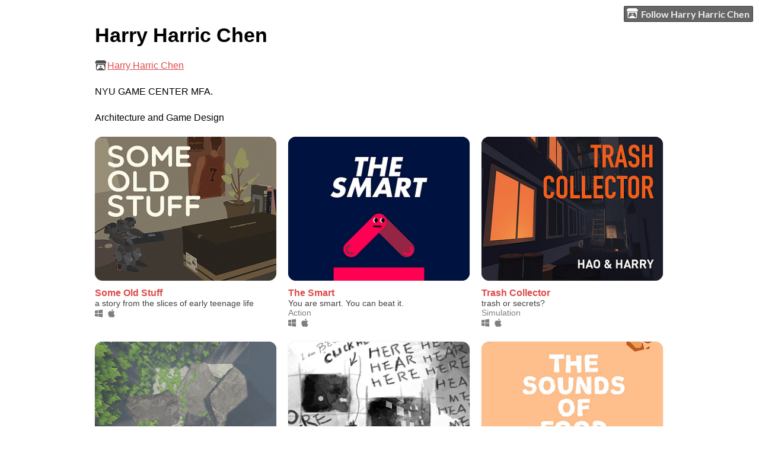

--- FILE ---
content_type: text/html
request_url: https://harry-harric-chen.itch.io/
body_size: 4878
content:
<!DOCTYPE HTML><html lang="en"><head><meta charset="UTF-8"/><title>Harry Harric Chen - itch.io</title><meta name="csrf_token" value="WyI0QU5WIiwxNzY4NzExMzk4LCJMZnp5ZTIyY2FkRHZET2kiXQ==.bimtsYlkypTV5n6RMIXenYqLHk8=" /><meta content="itch.io" property="og:site_name"/><meta content="4503599627724030" property="twitter:account_id"/><meta content="users/1828597" name="itch:path"/><meta content="width=device-width, initial-scale=1" name="viewport"/><meta content="Harry Harric Chen" name="twitter:title"/><meta name="twitter:description"/><meta content="@itchio" name="twitter:site"/><meta content="summary_large_image" name="twitter:card"/><meta content="https://img.itch.zone/aW1nLzQwMTA2MDcucG5n/508x254%23mb/YPDiQQ.png" name="twitter:image"/><link rel="stylesheet" href="https://static.itch.io/user.css?1768693475"/><script type="text/javascript">window.itchio_translations_url = 'https://static.itch.io/translations';</script><script src="https://static.itch.io/lib.min.js?1768693475" type="text/javascript"></script><script src="https://static.itch.io/bundle.min.js?1768693475" type="text/javascript"></script><script data-src="https://static.itch.io/react.min.js?1768693475" id="lib_react_src"></script><script src="https://static.itch.io/user.min.js?1768693475" type="text/javascript"></script><script type="text/javascript">I.current_user = null;I.subdomain = true;</script><script type="text/javascript">if (!window.location.hostname.match(/localhost/)) {      window.dataLayer = window.dataLayer || [];
      function gtag(){dataLayer.push(arguments);}
      gtag('js', new Date());
      gtag('config', "G-36R7NPBMLS", {});
      (function(d, t, s, m) {
        s = d.createElement(t);
        s.src = "https:\/\/www.googletagmanager.com\/gtag\/js?id=G-36R7NPBMLS";
        s.async = 1;
        m = d.getElementsByTagName(t)[0];
        m.parentNode.insertBefore(s, m);
      })(document, "script");
      }</script><style type="text/css" id="user_theme">:root{--itchio_ui_bg: #5b5b5b}body{background-color:#ffffff}.user_page{--itchio_font_family: sans-serif;--itchio_link_color: #dd4a4a;--itchio_gray_back: #f2f2f2;--itchio_border_radius: 13px;color:#000000;font-size:100%;font-family:sans-serif,Lato,LatoExtended,sans-serif}.user_page hr{background-color:#d8d8d8}.user_page .user_links .svgicon{fill:#000000}.user_page_wrap{/*! */  /* */}.header .image_header img{/*! */ nil /* */}.user_page a,.footer a{color:#dd4a4a}.user_page .game_column,.user_page .purchased_games,.user_page .collection_row{border-color:#d8d8d8}.footer{border-color:#d8d8d8}.game_grid_widget .game_cell .game_thumb,.game_grid_widget .game_cell .gif_overlay{border-radius:13px}.game_grid_widget .game_cell .game_title a.title{color:#dd4a4a}.game_grid_widget .game_cell .web_flag{color:#000000;background:#d8d8d8}.game_grid_widget .game_cell .game_text,.game_grid_widget .game_cell .game_author{color:rgba(0, 0, 0, 0.75)}.game_grid_widget .game_cell .game_platform,.game_grid_widget .game_cell .game_genre{color:rgba(0, 0, 0, 0.5)}
</style></head><body data-page_name="user" class="locale_en user_layout_widget layout_widget no_theme_toggle responsive" data-host="itch.io"><ul id="user_tools" class="user_tools hidden"><li><a href="https://itch.io/login" class="action_btn"><svg width="20" role="img" aria-hidden version="1.1" height="17" viewBox="0 0 262.728 235.452" class="svgicon icon_itchio_new"><path d="M31.99 1.365C21.287 7.72.2 31.945 0 38.298v10.516C0 62.144 12.46 73.86 23.773 73.86c13.584 0 24.902-11.258 24.903-24.62 0 13.362 10.93 24.62 24.515 24.62 13.586 0 24.165-11.258 24.165-24.62 0 13.362 11.622 24.62 25.207 24.62h.246c13.586 0 25.208-11.258 25.208-24.62 0 13.362 10.58 24.62 24.164 24.62 13.585 0 24.515-11.258 24.515-24.62 0 13.362 11.32 24.62 24.903 24.62 11.313 0 23.773-11.714 23.773-25.046V38.298c-.2-6.354-21.287-30.58-31.988-36.933C180.118.197 157.056-.005 122.685 0c-34.37.003-81.228.54-90.697 1.365zm65.194 66.217a28.025 28.025 0 0 1-4.78 6.155c-5.128 5.014-12.157 8.122-19.906 8.122a28.482 28.482 0 0 1-19.948-8.126c-1.858-1.82-3.27-3.766-4.563-6.032l-.006.004c-1.292 2.27-3.092 4.215-4.954 6.037a28.5 28.5 0 0 1-19.948 8.12c-.934 0-1.906-.258-2.692-.528-1.092 11.372-1.553 22.24-1.716 30.164l-.002.045c-.02 4.024-.04 7.333-.06 11.93.21 23.86-2.363 77.334 10.52 90.473 19.964 4.655 56.7 6.775 93.555 6.788h.006c36.854-.013 73.59-2.133 93.554-6.788 12.883-13.14 10.31-66.614 10.52-90.474-.022-4.596-.04-7.905-.06-11.93l-.003-.045c-.162-7.926-.623-18.793-1.715-30.165-.786.27-1.757.528-2.692.528a28.5 28.5 0 0 1-19.948-8.12c-1.862-1.822-3.662-3.766-4.955-6.037l-.006-.004c-1.294 2.266-2.705 4.213-4.563 6.032a28.48 28.48 0 0 1-19.947 8.125c-7.748 0-14.778-3.11-19.906-8.123a28.025 28.025 0 0 1-4.78-6.155 27.99 27.99 0 0 1-4.736 6.155 28.49 28.49 0 0 1-19.95 8.124c-.27 0-.54-.012-.81-.02h-.007c-.27.008-.54.02-.813.02a28.49 28.49 0 0 1-19.95-8.123 27.992 27.992 0 0 1-4.736-6.155zm-20.486 26.49l-.002.01h.015c8.113.017 15.32 0 24.25 9.746 7.028-.737 14.372-1.105 21.722-1.094h.006c7.35-.01 14.694.357 21.723 1.094 8.93-9.747 16.137-9.73 24.25-9.746h.014l-.002-.01c3.833 0 19.166 0 29.85 30.007L210 165.244c8.504 30.624-2.723 31.373-16.727 31.4-20.768-.773-32.267-15.855-32.267-30.935-11.496 1.884-24.907 2.826-38.318 2.827h-.006c-13.412 0-26.823-.943-38.318-2.827 0 15.08-11.5 30.162-32.267 30.935-14.004-.027-25.23-.775-16.726-31.4L46.85 124.08c10.684-30.007 26.017-30.007 29.85-30.007zm45.985 23.582v.006c-.02.02-21.863 20.08-25.79 27.215l14.304-.573v12.474c0 .584 5.74.346 11.486.08h.006c5.744.266 11.485.504 11.485-.08v-12.474l14.304.573c-3.928-7.135-25.79-27.215-25.79-27.215v-.006l-.003.002z"/></svg>Follow Harry Harric Chen</a></li></ul><div class="user_page_wrap"><div class="user_page page_widget base_widget mode_grid mode_show_purchases" id="user_2017111"><div id="profile_header" class="header"><div class="image_header"><img class="profile_banner"/></div><div class="inner_column text_header"><h1>Harry Harric Chen</h1></div></div><div class="inner_column profile_content"><div class="columns"><div class="column profile_column"><div class="user_links user_links_widget base_widget" id="user_links_5801404"><span class="link_group"><svg width="21" role="img" aria-hidden version="1.1" height="18" viewBox="0 0 262.728 235.452" class="svgicon icon_itchio_new"><path d="M31.99 1.365C21.287 7.72.2 31.945 0 38.298v10.516C0 62.144 12.46 73.86 23.773 73.86c13.584 0 24.902-11.258 24.903-24.62 0 13.362 10.93 24.62 24.515 24.62 13.586 0 24.165-11.258 24.165-24.62 0 13.362 11.622 24.62 25.207 24.62h.246c13.586 0 25.208-11.258 25.208-24.62 0 13.362 10.58 24.62 24.164 24.62 13.585 0 24.515-11.258 24.515-24.62 0 13.362 11.32 24.62 24.903 24.62 11.313 0 23.773-11.714 23.773-25.046V38.298c-.2-6.354-21.287-30.58-31.988-36.933C180.118.197 157.056-.005 122.685 0c-34.37.003-81.228.54-90.697 1.365zm65.194 66.217a28.025 28.025 0 0 1-4.78 6.155c-5.128 5.014-12.157 8.122-19.906 8.122a28.482 28.482 0 0 1-19.948-8.126c-1.858-1.82-3.27-3.766-4.563-6.032l-.006.004c-1.292 2.27-3.092 4.215-4.954 6.037a28.5 28.5 0 0 1-19.948 8.12c-.934 0-1.906-.258-2.692-.528-1.092 11.372-1.553 22.24-1.716 30.164l-.002.045c-.02 4.024-.04 7.333-.06 11.93.21 23.86-2.363 77.334 10.52 90.473 19.964 4.655 56.7 6.775 93.555 6.788h.006c36.854-.013 73.59-2.133 93.554-6.788 12.883-13.14 10.31-66.614 10.52-90.474-.022-4.596-.04-7.905-.06-11.93l-.003-.045c-.162-7.926-.623-18.793-1.715-30.165-.786.27-1.757.528-2.692.528a28.5 28.5 0 0 1-19.948-8.12c-1.862-1.822-3.662-3.766-4.955-6.037l-.006-.004c-1.294 2.266-2.705 4.213-4.563 6.032a28.48 28.48 0 0 1-19.947 8.125c-7.748 0-14.778-3.11-19.906-8.123a28.025 28.025 0 0 1-4.78-6.155 27.99 27.99 0 0 1-4.736 6.155 28.49 28.49 0 0 1-19.95 8.124c-.27 0-.54-.012-.81-.02h-.007c-.27.008-.54.02-.813.02a28.49 28.49 0 0 1-19.95-8.123 27.992 27.992 0 0 1-4.736-6.155zm-20.486 26.49l-.002.01h.015c8.113.017 15.32 0 24.25 9.746 7.028-.737 14.372-1.105 21.722-1.094h.006c7.35-.01 14.694.357 21.723 1.094 8.93-9.747 16.137-9.73 24.25-9.746h.014l-.002-.01c3.833 0 19.166 0 29.85 30.007L210 165.244c8.504 30.624-2.723 31.373-16.727 31.4-20.768-.773-32.267-15.855-32.267-30.935-11.496 1.884-24.907 2.826-38.318 2.827h-.006c-13.412 0-26.823-.943-38.318-2.827 0 15.08-11.5 30.162-32.267 30.935-14.004-.027-25.23-.775-16.726-31.4L46.85 124.08c10.684-30.007 26.017-30.007 29.85-30.007zm45.985 23.582v.006c-.02.02-21.863 20.08-25.79 27.215l14.304-.573v12.474c0 .584 5.74.346 11.486.08h.006c5.744.266 11.485.504 11.485-.08v-12.474l14.304.573c-3.928-7.135-25.79-27.215-25.79-27.215v-.006l-.003.002z"/></svg><a rel="me" href="https://itch.io/profile/harry-harric-chen">Harry Harric Chen</a></span></div><div class="user_profile formatted"><p>NYU GAME CENTER MFA.</p>
<p>Architecture and Game Design</p></div></div><div class="column game_column"><div class="game_grid_widget base_widget user_game_grid"><div dir="auto" data-game_id="601239" class="game_cell has_cover lazy_images"><div style="background-color:#c89c75;" class="game_thumb"><a data-action="game_grid" class="thumb_link game_link" tabindex="-1" data-label="game:601239:thumb" href="https://haofan.itch.io/someoldstuff"><img width="315" height="250" class="lazy_loaded" data-lazy_src="https://img.itch.zone/aW1nLzQwMTA2MDcucG5n/315x250%23c/jjdqx9.png"/></a></div><div class="game_cell_data"><div class="game_title"><a data-action="game_grid" class="title game_link" data-label="game:601239:title" href="https://haofan.itch.io/someoldstuff">Some Old Stuff</a></div><div title="a story from the slices of early teenage life" class="game_text">a story from the slices of early teenage life</div><div class="game_author"><a data-action="game_grid" data-label="user:1176137" href="https://haofan.itch.io">haofan</a></div><div class="game_platform"><span aria-hidden="true" title="Download for Windows" class="icon icon-windows8"></span> <span aria-hidden="true" title="Download for macOS" class="icon icon-apple"></span> </div></div></div><div dir="auto" data-game_id="536524" class="game_cell has_cover lazy_images"><div style="background-color:#00123F;" class="game_thumb"><a data-action="game_grid" class="thumb_link game_link" tabindex="-1" data-label="game:536524:thumb" href="https://haofan.itch.io/the-smart"><img width="315" height="250" class="lazy_loaded" data-lazy_src="https://img.itch.zone/aW1nLzI3ODk0MDcucG5n/315x250%23c/QTph5g.png"/></a></div><div class="game_cell_data"><div class="game_title"><a data-action="game_grid" class="title game_link" data-label="game:536524:title" href="https://haofan.itch.io/the-smart">The Smart</a></div><div title="You are smart. You can beat it." class="game_text">You are smart. You can beat it.</div><div class="game_author"><a data-action="game_grid" data-label="user:1176137" href="https://haofan.itch.io">haofan</a></div><div class="game_genre">Action</div><div class="game_platform"><span aria-hidden="true" title="Download for Windows" class="icon icon-windows8"></span> <span aria-hidden="true" title="Download for macOS" class="icon icon-apple"></span> </div></div></div><div dir="auto" data-game_id="507886" class="game_cell has_cover lazy_images"><div style="background-color:#292634;" class="game_thumb"><a data-action="game_grid" class="thumb_link game_link" tabindex="-1" data-label="game:507886:thumb" href="https://haofan.itch.io/trash-collector"><img width="315" height="250" class="lazy_loaded" data-lazy_src="https://img.itch.zone/aW1nLzI2MzM3OTIucG5n/315x250%23c/vklf7I.png"/></a></div><div class="game_cell_data"><div class="game_title"><a data-action="game_grid" class="title game_link" data-label="game:507886:title" href="https://haofan.itch.io/trash-collector">Trash Collector</a></div><div title="trash or secrets?" class="game_text">trash or secrets?</div><div class="game_author"><a data-action="game_grid" data-label="user:1176137" href="https://haofan.itch.io">haofan</a></div><div class="game_genre">Simulation</div><div class="game_platform"><span aria-hidden="true" title="Download for Windows" class="icon icon-windows8"></span> <span aria-hidden="true" title="Download for macOS" class="icon icon-apple"></span> </div></div></div><div dir="auto" data-game_id="648232" class="game_cell has_cover lazy_images"><div style="background-color:#444444;" class="game_thumb"><a data-action="game_grid" class="thumb_link game_link" tabindex="-1" data-label="game:648232:thumb" href="https://harry-harric-chen.itch.io/the-sphere"><img width="315" height="250" class="lazy_loaded" data-lazy_src="https://img.itch.zone/aW1nLzM0NzQ3MTAuanBn/315x250%23c/3FlIsq.jpg"/></a></div><div class="game_cell_data"><div class="game_title"><a data-action="game_grid" class="title game_link" data-label="game:648232:title" href="https://harry-harric-chen.itch.io/the-sphere">THE SPHERE</a></div><div title="In an abandoned underground museum, can you manage to find a way out?" class="game_text">In an abandoned underground museum, can you manage to find a way out?</div><div class="game_author"><a data-action="game_grid" data-label="user:1828597" href="https://harry-harric-chen.itch.io">Harry Harric Chen</a></div><div class="game_genre">Adventure</div><div class="game_platform"><span aria-hidden="true" title="Download for Windows" class="icon icon-windows8"></span> </div></div></div><div dir="auto" data-game_id="487999" class="game_cell has_cover lazy_images"><div class="game_thumb"><a data-action="game_grid" class="thumb_link game_link" tabindex="-1" data-label="game:487999:thumb" href="https://harry-harric-chen.itch.io/moreaboutme"><img width="315" height="250" class="lazy_loaded" data-lazy_src="https://img.itch.zone/aW1nLzI1MjA0MTgucG5n/315x250%23c/nd9C6l.png"/></a></div><div class="game_cell_data"><div class="game_title"><a data-action="game_grid" class="title game_link" data-label="game:487999:title" href="https://harry-harric-chen.itch.io/moreaboutme">More about  ME</a></div><div title="A game about narrator and social-phobia." class="game_text">A game about narrator and social-phobia.</div><div class="game_author"><a data-action="game_grid" data-label="user:1828597" href="https://harry-harric-chen.itch.io">Harry Harric Chen</a></div><div class="game_platform"><span class="web_flag">Play in browser</span></div></div></div><div dir="auto" data-game_id="850945" class="game_cell has_cover lazy_images"><div style="background-color:#fad1a9;" class="game_thumb"><a data-action="game_grid" class="thumb_link game_link" tabindex="-1" data-label="game:850945:thumb" href="https://harry-harric-chen.itch.io/sounds-of-food"><img width="315" height="250" class="lazy_loaded" data-lazy_src="https://img.itch.zone/aW1nLzQ3NzEyMTguanBn/315x250%23c/eFcQYJ.jpg"/></a></div><div class="game_cell_data"><div class="game_title"><a data-action="game_grid" class="title game_link" data-label="game:850945:title" href="https://harry-harric-chen.itch.io/sounds-of-food">Sounds of Food</a></div><div title="What did you eat today?" class="game_text">What did you eat today?</div><div class="game_author"><a data-action="game_grid" data-label="user:1828597" href="https://harry-harric-chen.itch.io">Harry Harric Chen</a></div><div class="game_genre">Simulation</div><div class="game_platform"><span aria-hidden="true" title="Download for Windows" class="icon icon-windows8"></span> </div></div></div><div dir="auto" data-game_id="777808" class="game_cell has_cover lazy_images"><div style="background-color:#eeeeee;" class="game_thumb"><a data-action="game_grid" class="thumb_link game_link" tabindex="-1" data-label="game:777808:thumb" href="https://harry-harric-chen.itch.io/7-worms"><img width="315" height="250" class="lazy_loaded" data-lazy_src="https://img.itch.zone/aW1nLzQzNTE2NzEuanBn/315x250%23c/ijZxpD.jpg"/></a></div><div class="game_cell_data"><div class="game_title"><a data-action="game_grid" class="title game_link" data-label="game:777808:title" href="https://harry-harric-chen.itch.io/7-worms">7 Worms</a></div><div title="A good worm, nothing else." class="game_text">A good worm, nothing else.</div><div class="game_author"><a data-action="game_grid" data-label="user:1828597" href="https://harry-harric-chen.itch.io">Harry Harric Chen</a></div><div class="game_genre">Action</div><div class="game_platform"><span class="web_flag">Play in browser</span><span aria-hidden="true" title="Download for Windows" class="icon icon-windows8"></span> <span aria-hidden="true" title="Download for macOS" class="icon icon-apple"></span> </div></div></div><div dir="auto" data-game_id="770115" class="game_cell has_cover lazy_images"><div class="game_thumb"><a data-action="game_grid" class="thumb_link game_link" tabindex="-1" data-label="game:770115:thumb" href="https://harry-harric-chen.itch.io/12grams"><img width="315" height="250" class="lazy_loaded" data-lazy_src="https://img.itch.zone/aW1nLzQzMDkxMDkuanBn/315x250%23c/wl%2FOD2.jpg"/></a></div><div class="game_cell_data"><div class="game_title"><a data-action="game_grid" class="title game_link" data-label="game:770115:title" href="https://harry-harric-chen.itch.io/12grams">12 Grams</a></div><div title="Build the Bridge with &quot;Yourself&quot;." class="game_text">Build the Bridge with &quot;Yourself&quot;.</div><div class="game_author"><a data-action="game_grid" data-label="user:1828597" href="https://harry-harric-chen.itch.io">Harry Harric Chen</a></div><div class="game_genre">Platformer</div><div class="game_platform"><span class="web_flag">Play in browser</span></div></div></div><div dir="auto" data-game_id="848463" class="game_cell has_cover lazy_images"><div style="background-color:#3c3c3c;" class="game_thumb"><a data-action="game_grid" class="thumb_link game_link" tabindex="-1" data-label="game:848463:thumb" href="https://harry-harric-chen.itch.io/ideal-stairs"><img width="315" height="250" class="lazy_loaded" data-lazy_src="https://img.itch.zone/aW1nLzQ3NTY2MzguanBn/315x250%23c/FAAk3F.jpg"/></a></div><div class="game_cell_data"><div class="game_title"><a data-action="game_grid" class="title game_link" data-label="game:848463:title" href="https://harry-harric-chen.itch.io/ideal-stairs">Ideal Stairs</a></div><div class="game_author"><a data-action="game_grid" data-label="user:1828597" href="https://harry-harric-chen.itch.io">Harry Harric Chen</a></div><div class="game_genre">Simulation</div><div class="game_platform"><span aria-hidden="true" title="Download for Windows" class="icon icon-windows8"></span> <span aria-hidden="true" title="Download for macOS" class="icon icon-apple"></span> </div></div></div><div dir="auto" data-game_id="807815" class="game_cell has_cover lazy_images"><div class="game_thumb"><a data-action="game_grid" class="thumb_link game_link" tabindex="-1" data-label="game:807815:thumb" href="https://harry-harric-chen.itch.io/molting-snake"><img width="315" height="250" class="lazy_loaded" data-lazy_src="https://img.itch.zone/aW1nLzQ1Mjc4NjUuanBn/315x250%23c/n4A1BU.jpg"/></a></div><div class="game_cell_data"><div class="game_title"><a data-action="game_grid" class="title game_link" data-label="game:807815:title" href="https://harry-harric-chen.itch.io/molting-snake">Molting Snake</a></div><div title="A Snake Game" class="game_text">A Snake Game</div><div class="game_author"><a data-action="game_grid" data-label="user:1828597" href="https://harry-harric-chen.itch.io">Harry Harric Chen</a></div><div class="game_genre">Puzzle</div><div class="game_platform"><span class="web_flag">Play in browser</span></div></div></div><div dir="auto" data-game_id="822869" class="game_cell has_cover lazy_images"><div style="background-color:#eeeeee;" class="game_thumb"><a data-action="game_grid" class="thumb_link game_link" tabindex="-1" data-label="game:822869:thumb" href="https://harry-harric-chen.itch.io/falling-off-the-bridge"><img width="315" height="250" class="lazy_loaded" data-lazy_src="https://img.itch.zone/aW1nLzQ2MTIwNDEuanBn/315x250%23c/x%2F3TuP.jpg"/></a></div><div class="game_cell_data"><div class="game_title"><a data-action="game_grid" class="title game_link" data-label="game:822869:title" href="https://harry-harric-chen.itch.io/falling-off-the-bridge">Falling off the bridge</a></div><div class="game_author"><a data-action="game_grid" data-label="user:1828597" href="https://harry-harric-chen.itch.io">Harry Harric Chen</a></div><div class="game_genre">Adventure</div><div class="game_platform"><span class="web_flag">Play in browser</span></div></div></div><div dir="auto" data-game_id="786054" class="game_cell has_cover lazy_images"><div style="background-color:#eeeeee;" class="game_thumb"><a data-action="game_grid" class="thumb_link game_link" tabindex="-1" data-label="game:786054:thumb" href="https://harry-harric-chen.itch.io/2-dots"><img width="315" height="250" class="lazy_loaded" data-lazy_src="https://img.itch.zone/aW1nLzQ0MDAwMTMuanBn/315x250%23c/LtopQI.jpg"/></a></div><div class="game_cell_data"><div class="game_title"><a data-action="game_grid" class="title game_link" data-label="game:786054:title" href="https://harry-harric-chen.itch.io/2-dots">2 Dots</a></div><div class="game_author"><a data-action="game_grid" data-label="user:1828597" href="https://harry-harric-chen.itch.io">Harry Harric Chen</a></div><div class="game_genre">Survival</div><div class="game_platform"><span class="web_flag">Play in browser</span><span aria-hidden="true" title="Download for Windows" class="icon icon-windows8"></span> <span aria-hidden="true" title="Download for macOS" class="icon icon-apple"></span> </div></div></div><div dir="auto" data-game_id="830619" class="game_cell has_cover lazy_images"><div style="background-color:#e0cfb9;" class="game_thumb"><a data-action="game_grid" class="thumb_link game_link" tabindex="-1" data-label="game:830619:thumb" href="https://harry-harric-chen.itch.io/reverse-asmr"><img width="315" height="250" class="lazy_loaded" data-lazy_src="https://img.itch.zone/aW1nLzQ2NTQ1ODEucG5n/315x250%23c/FRi%2FcE.png"/></a></div><div class="game_cell_data"><div class="game_title"><a data-action="game_grid" class="title game_link" data-label="game:830619:title" href="https://harry-harric-chen.itch.io/reverse-asmr">Reverse ASMR</a></div><div title="What have you eaten?" class="game_text">What have you eaten?</div><div class="game_author"><a data-action="game_grid" data-label="user:1828597" href="https://harry-harric-chen.itch.io">Harry Harric Chen</a></div><div class="game_genre">Puzzle</div></div></div><div dir="auto" data-game_id="792070" class="game_cell has_cover lazy_images"><div style="background-color:#eeeeee;" class="game_thumb"><a data-action="game_grid" class="thumb_link game_link" tabindex="-1" data-label="game:792070:thumb" href="https://harry-harric-chen.itch.io/tame-the-monkey"><img width="315" height="250" class="lazy_loaded" data-lazy_src="https://img.itch.zone/aW1nLzQ0Mzc4ODguanBn/315x250%23c/w8yR4p.jpg"/></a></div><div class="game_cell_data"><div class="game_title"><a data-action="game_grid" class="title game_link" data-label="game:792070:title" href="https://harry-harric-chen.itch.io/tame-the-monkey">Tame the Monkey</a></div><div title="Simulates how Shifu chants to tame his apprentice" class="game_text">Simulates how Shifu chants to tame his apprentice</div><div class="game_author"><a data-action="game_grid" data-label="user:1828597" href="https://harry-harric-chen.itch.io">Harry Harric Chen</a></div><div class="game_genre">Simulation</div><div class="game_platform"><span class="web_flag">Play in browser</span></div></div></div><div dir="auto" data-game_id="840515" class="game_cell has_cover lazy_images"><div style="background-color:#8d8d8d;" class="game_thumb"><a data-action="game_grid" class="thumb_link game_link" tabindex="-1" data-label="game:840515:thumb" href="https://harry-harric-chen.itch.io/hows-life"><img width="315" height="250" class="lazy_loaded" data-lazy_src="https://img.itch.zone/aW1nLzQ3MTIzNjAuanBn/315x250%23c/x3iSW8.jpg"/></a></div><div class="game_cell_data"><div class="game_title"><a data-action="game_grid" class="title game_link" data-label="game:840515:title" href="https://harry-harric-chen.itch.io/hows-life">How&#039;s life</a></div><div title="Disclaimer: They really are a good couple.  This game is not true." class="game_text">Disclaimer: They really are a good couple.  This game is not true.</div><div class="game_author"><a data-action="game_grid" data-label="user:1828597" href="https://harry-harric-chen.itch.io">Harry Harric Chen</a></div><div class="game_platform"><span aria-hidden="true" title="Download for Windows" class="icon icon-windows8"></span> <span aria-hidden="true" title="Download for macOS" class="icon icon-apple"></span> </div></div></div></div></div></div></div><section class="purchased_games"><div class="inner_column"><h2>Supported by Harry Harric Chen</h2><div class="carousel_wrapper"><div class="game_grid_widget base_widget game_list"><div dir="auto" data-game_id="4508" class="game_cell has_cover lazy_images"><div style="background-color:#261408;" class="game_thumb"><a data-action="game_grid" class="thumb_link game_link" tabindex="-1" data-label="game:4508:thumb" href="https://zarkonnen.itch.io/airships"><img width="315" height="250" class="lazy_loaded" data-lazy_src="https://img.itch.zone/aW1hZ2UvNDUwOC81NTIwMDAucG5n/315x250%23c/Jqu89i.png"/></a></div><div class="game_cell_data"><div class="game_title"><a data-action="game_grid" class="title game_link" data-label="game:4508:title" href="https://zarkonnen.itch.io/airships">Airships: Conquer the Skies</a></div><div title="Design &amp; fight with steampunk airships" class="game_text">Design &amp; fight with steampunk airships</div><div class="game_author"><a data-action="game_grid" data-label="user:7538" href="https://zarkonnen.itch.io">Zarkonnen</a></div><div class="game_genre">Strategy</div><div class="game_platform"><span aria-hidden="true" title="Download for Windows" class="icon icon-windows8"></span> <span aria-hidden="true" title="Download for Linux" class="icon icon-tux"></span> <span aria-hidden="true" title="Download for macOS" class="icon icon-apple"></span> </div></div></div></div></div></div></section></div><div class="footer"><div class="footer_inner"><a href="https://itch.io/">itch.io</a> · <a href="https://itch.io/profile/harry-harric-chen">Community profile</a></div></div></div><script id="loading_lightbox_tpl" type="text/template"><div aria-live="polite" class="lightbox loading_lightbox"><div class="loader_outer"><div class="loader_label">Loading</div><div class="loader_bar"><div class="loader_bar_slider"></div></div></div></div></script><script type="text/javascript">init_UserLinks('#user_links_5801404', null);init_User('#user_2017111', {"user_id":1828597});
I.setup_page();</script><script type="text/javascript">new I.UserLayout(document.body);</script></body></html>